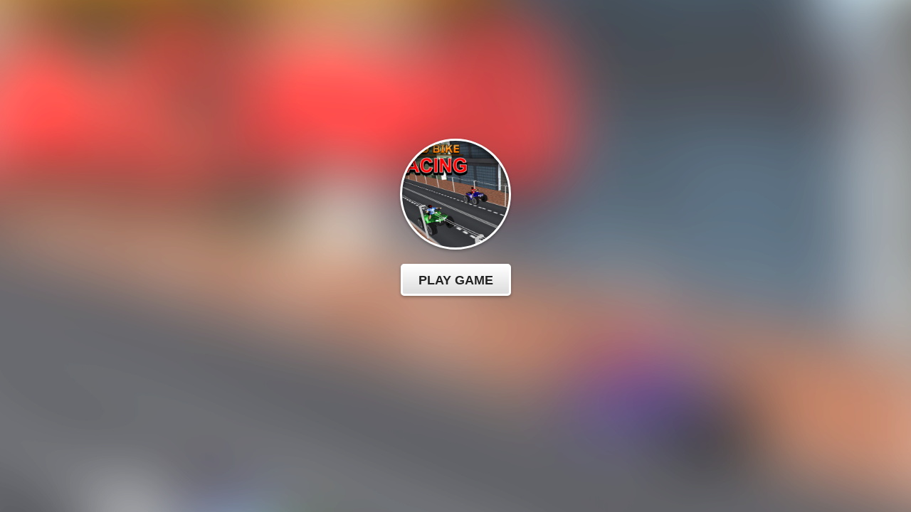

--- FILE ---
content_type: text/html; charset=utf-8
request_url: https://www.google.com/recaptcha/api2/aframe
body_size: 268
content:
<!DOCTYPE HTML><html><head><meta http-equiv="content-type" content="text/html; charset=UTF-8"></head><body><script nonce="-PXh6Kwd0-JlOBcNtYJCJg">/** Anti-fraud and anti-abuse applications only. See google.com/recaptcha */ try{var clients={'sodar':'https://pagead2.googlesyndication.com/pagead/sodar?'};window.addEventListener("message",function(a){try{if(a.source===window.parent){var b=JSON.parse(a.data);var c=clients[b['id']];if(c){var d=document.createElement('img');d.src=c+b['params']+'&rc='+(localStorage.getItem("rc::a")?sessionStorage.getItem("rc::b"):"");window.document.body.appendChild(d);sessionStorage.setItem("rc::e",parseInt(sessionStorage.getItem("rc::e")||0)+1);localStorage.setItem("rc::h",'1764369924520');}}}catch(b){}});window.parent.postMessage("_grecaptcha_ready", "*");}catch(b){}</script></body></html>

--- FILE ---
content_type: application/javascript; charset=utf-8
request_url: https://fundingchoicesmessages.google.com/f/AGSKWxW-ffgRoAbSTRGW3WAFfoREGOTw0aOcSzR2HRns5ohQAWNL5dFrr-ulXoD4JWne_hsq71ilWnpAJdNipUE0xq4dJ0JGmCPaVfMnzCO-unxWhICxJAP8Sii_ZWUp6Su6cyST0bF1GNwcw5yUSxFeILa_A0Uh5R3gxuG13mJz4zu5iqwr1hC1-O3OA_09/_/ad_h.css?/adcore./iabadvertisingplugin.swf/pageear_.es/ads/
body_size: -1291
content:
window['837bcb05-5874-4495-a409-bbfbba6dd541'] = true;